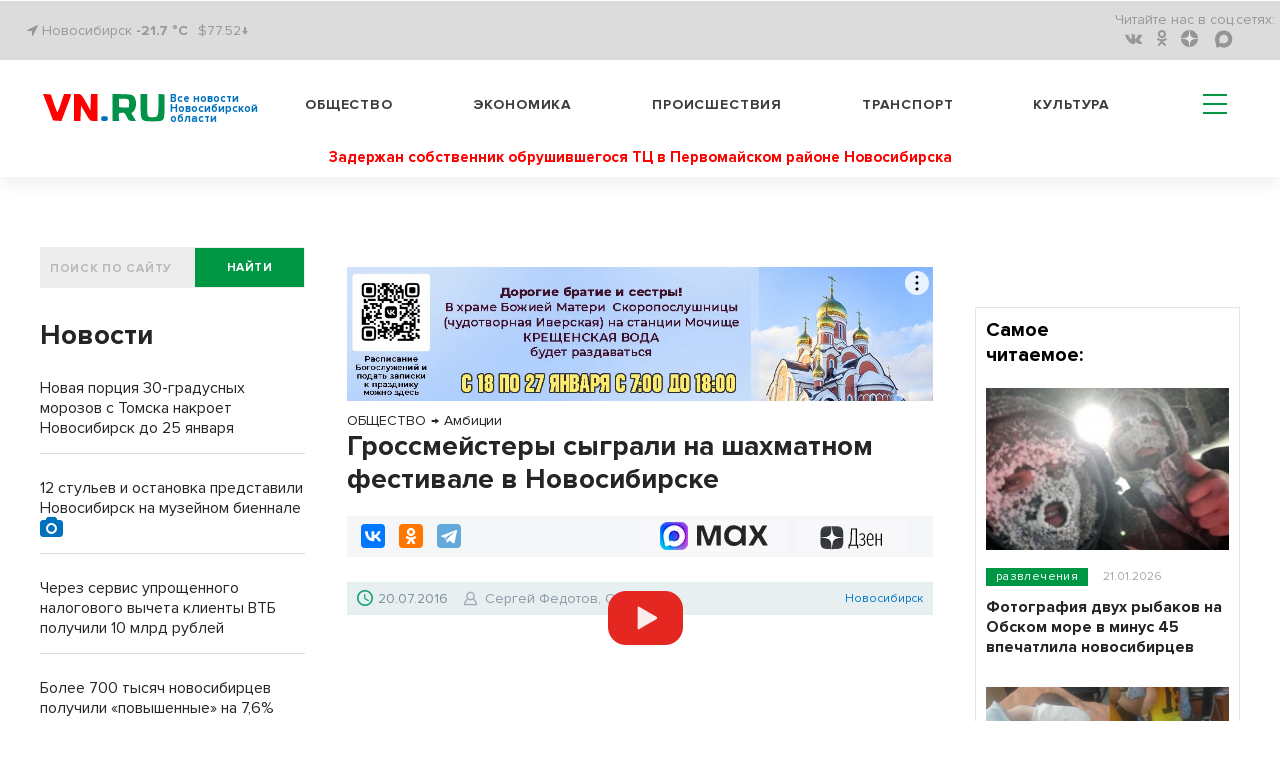

--- FILE ---
content_type: text/html; charset=UTF-8
request_url: https://nnov54.ru/pbn-widjet/
body_size: 2015
content:
<html><title>Новости районных СМИ</title>
<meta name="keywords" content="новости, районы Новосибирской области, Новосибирская область фото, НСО" />
<meta name="description" content="Новости Новосибирской области" />
<head>
<style>
html {text-align: center; height: fit-content;}
.news-list__item img {width: 100%; object-fit: cover;  aspect-ratio: 16 / 9;}
.text_big {
    font-weight: bold;
    font-size: 7vw;
    line-height: 125%;
    margin-bottom: 25px;
}
.title_infopro {
    font-weight: bold;
    font-size: 7vw;
    line-height: 125%;
    font-family: 'Open Sans', serif;
    margin-bottom: 25px;
    letter-spacing: 0.5px;
    color: #2E6F6F;
}
.title_gorsite {
    font-weight: bold;
    font-size: 7vw;
    line-height: 125%;
    font-family: 'Roboto', sans-serif;
    text-align: left;
}
.news-list {
    list-style-type: none;
    padding: 0;
}
.news-list__item:not(:last-child) {
    border-bottom: 1px solid #DCDCDC;
    padding-bottom: 15px;
}
.news-list__item {
    margin-bottom: 24px;
}
ul li {
    list-style-type: none;
}
.link {
    display: inline-block;
    max-width: 100%;
    /*font-size: 4.5vw;*/
    font-size: 1rem;
    text-align: left;
    font-weight: 600;
    text-decoration: none;
    color: #000;
    padding-top: 8px;
    font-family: -apple-system, BlinkMacSystemFont, "Segoe UI", Roboto, Oxygen-Sans, Ubuntu, Cantarell, "Helvetica Neue", sans-serif;
}
</style>
<script>
function resizze() {
  var height = document.getElementsByTagName("html")[0].scrollHeight;
  window.parent.postMessage(["setHeight", height], "*"); 
}
window.addEventListener('message', function(e) {
  var title = document.getElementById('widjet_title');
  var eventName = e.data[0];
  var data = e.data[1];
  switch(eventName) {
    case 'changeClass':
	title.className=data;
      break;
  }
}, false);
</script>
</head>
<body onLoad="resizze();">
  <div class='text_big' id='widjet_title'>
    Новости районных СМИ  </div>
  <ul class='news-list'>
    <li class='news-list__item'>
    <a style="display: block;" href='https://zdvinsk54.ru/63-voditelja-i-rejsovyj-avtobus-spaseny-v-anomalnye-holoda/' target='_blank'><img src='https://vn.ru/upload/iblock/f06/l7edlvsf7ru3izrs0sbe4ar87m45y6ei.jpg' alt='63 водителя и рейсовый автобус спасены в аномальные холода'></a>
    <a class="link" href='https://zdvinsk54.ru/63-voditelja-i-rejsovyj-avtobus-spaseny-v-anomalnye-holoda/' target='_blank'>63 водителя и рейсовый автобус спасены в аномальные холода</a>
  </li>
    <li class='news-list__item'>
    <a style="display: block;" href='https://iskitim-gazeta.ru/kak-privlech-kadry-v-bolnicu-rasskazal-glavvrach-iz-iskitima/' target='_blank'><img src='https://vn.ru/upload/iblock/e7b/r3wgzy0rm95lzl9ae0rpe8jrz6eoeyx2.jpg' alt='Как привлечь кадры в больницу, рассказал главврач из Искитима'></a>
    <a class="link" href='https://iskitim-gazeta.ru/kak-privlech-kadry-v-bolnicu-rasskazal-glavvrach-iz-iskitima/' target='_blank'>Как привлечь кадры в больницу, рассказал главврач из Искитима</a>
  </li>
    <li class='news-list__item'>
    <a style="display: block;" href='https://infopro54.ru/news/sobstvennika-ruxnuvshego-magazina-v-novosibirske-zaderzhali-sledovateli/' target='_blank'><img src='https://vn.ru/upload/iblock/cd0/moelccxzifjyj054txeqy90ypcbfhzmr.jpg' alt='Собственника рухнувшего магазина в Новосибирске задержали следователи'></a>
    <a class="link" href='https://infopro54.ru/news/sobstvennika-ruxnuvshego-magazina-v-novosibirske-zaderzhali-sledovateli/' target='_blank'>Собственника рухнувшего магазина в Новосибирске задержали следователи</a>
  </li>
  </ul>
<!--LiveInternet counter--><script>
new Image().src = "https://counter.yadro.ru/hit?r"+
escape(document.referrer)+((typeof(screen)=="undefined")?"":
";s"+screen.width+"*"+screen.height+"*"+(screen.colorDepth?
screen.colorDepth:screen.pixelDepth))+";u"+escape(document.URL)+
";h"+escape(document.title.substring(0,150))+
";"+Math.random();</script><!--/LiveInternet-->
<!-- Yandex.Metrika counter -->
<script type="text/javascript" >
   (function(m,e,t,r,i,k,a){m[i]=m[i]||function(){(m[i].a=m[i].a||[]).push(arguments)};
   m[i].l=1*new Date();
   for (var j = 0; j < document.scripts.length; j++) {if (document.scripts[j].src === r) { return; }}
   k=e.createElement(t),a=e.getElementsByTagName(t)[0],k.async=1,k.src=r,a.parentNode.insertBefore(k,a)})
   (window, document, "script", "https://mc.yandex.ru/metrika/tag.js", "ym");

   ym(69554536, "init", {
        clickmap:true,
        trackLinks:true,
        accurateTrackBounce:true,
        webvisor:true
   });
</script>
<noscript><div><img src="https://mc.yandex.ru/watch/69554536" style="position:absolute; left:-9999px;" alt="" /></div></noscript>
<!-- /Yandex.Metrika counter -->
</body>
</html>